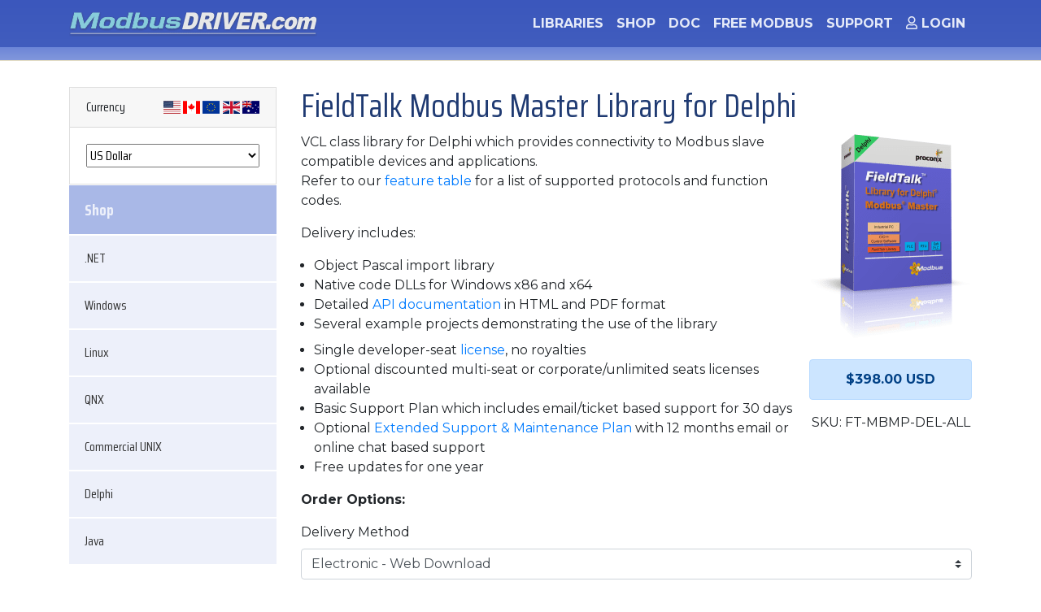

--- FILE ---
content_type: text/html; charset=UTF-8
request_url: https://www.modbusdriver.com/shop/product_info.php?cPath=46&products_id=72
body_size: 4181
content:
<!DOCTYPE html>
<html lang="en">
    <head>
        <title>     FieldTalk Modbus Master Library for Delphi
 </title>
                <meta name="viewport" content="width=device-width, initial-scale=1, shrink-to-fit=no">
        <meta charset="utf-8">
        <meta name="google-site-verification" content="ScJSynAj1VmtAuLys-ls1SeC-yB4WzT7wNkuLgFT83M">
        <link rel="icon" href="/images/theme/modbus_favicon.ico">
        <link rel="stylesheet" href="https://cdnjs.cloudflare.com/ajax/libs/font-awesome/5.8.2/css/all.min.css" integrity="sha256-BtbhCIbtfeVWGsqxk1vOHEYXS6qcvQvLMZqjtpWUEx8=" crossorigin="anonymous" />
    <link rel="stylesheet" href="https://cdnjs.cloudflare.com/ajax/libs/twitter-bootstrap/4.3.1/css/bootstrap.min.css" integrity="sha256-YLGeXaapI0/5IgZopewRJcFXomhRMlYYjugPLSyNjTY=" crossorigin="anonymous" />
        <link href="/css/modbusdriver2018.css?id=7ead878d92133efc0282" rel="stylesheet">
                    <script src="https://cdnjs.cloudflare.com/ajax/libs/jquery/3.3.1/jquery.min.js" integrity="sha256-FgpCb/KJQlLNfOu91ta32o/NMZxltwRo8QtmkMRdAu8=" crossorigin="anonymous"></script>
        <script src="https://cdnjs.cloudflare.com/ajax/libs/popper.js/1.15.0/umd/popper.min.js" integrity="sha256-fTuUgtT7O2rqoImwjrhDgbXTKUwyxxujIMRIK7TbuNU=" crossorigin="anonymous"></script>
        <script src="https://cdnjs.cloudflare.com/ajax/libs/twitter-bootstrap/4.3.1/js/bootstrap.min.js" integrity="sha256-CjSoeELFOcH0/uxWu6mC/Vlrc1AARqbm/jiiImDGV3s=" crossorigin="anonymous"></script>                
    </head>
    <body id="main">
        <div id="sticky-footer">

            <nav id="topbar" class="navbar navbar-expand-lg sticky-top">
                <div class="container">
                    <a id="logo" class="navbar-brand d-xs-block" href="/"> <img src="/images/theme/modbus-driver-logo.png" alt=""> </a>
                    <button class="navbar-toggler" type="button" data-toggle="collapse" data-target="#navbarNav">
                        <span class="navbar-toggler-icon"></span>
                    </button>
                    <div class="collapse navbar-collapse" id="navbarNav">
                        <ul class="navbar-nav mr-auto">
                        </ul>
                        <ul class="navbar-nav">
                            <li class="nav-item"><a class="nav-link" href="https://www.modbusdriver.com/fieldtalk"> Libraries </a></li>
                            <li class="nav-item"><a class="nav-link" href="https://www.modbusdriver.com/shop/index.php"> Shop </a></li>
                            <li class="nav-item"><a class="nav-link" href="https://www.modbusdriver.com/doc"> Doc </a></li>
                            <li class="nav-item"><a class="nav-link" href="https://www.modbusdriver.com/evaluation.html"> Free Modbus </a></li>
                            <li class="nav-item"><a class="nav-link" href="https://www.modbusdriver.com/support/ticket"> Support </a></li>
                                                                                        <li class="nav-item"><a class="nav-link" href="/shop/login.php"><i class="far fa-user"></i> Login </a></li>
                                                    </ul>
                    </div>
                </div>
            </nav>

                            <header id="heading">
                    <div class="container">
                        <div class="row">
                            <div class="col-auto">
                                                            </div>
                        </div>
                    </div>
                </header>

                <main>
                    <div class="container">
                                                    <div class="row">
                                <div class="col-3">
                                    <nav id="sidenav" class="nav flex-column">
            <div class="card">
            <div class="card-header">
                Currency
                <span class="float-right">
                    <i class="flag-icon flag-icon-us"></i>
                    <i class="flag-icon flag-icon-ca"></i>
                    <i class="flag-icon flag-icon-eu"></i>
                    <i class="flag-icon flag-icon-gb"></i>
                    <i class="flag-icon flag-icon-au"></i>
                </span>
            </div>
            <div class="card-body">
                <form method="post" name="currencies">
                    <input type="hidden" name="_token" value="7MdtyNdzH3Aik6FGBnDjtUzDQUXogQKuNa4CMuFP">                    <select class="w-100" id="currency" name="currency" onChange="currencies.submit();">
                                                    <option selected value="USD"> US Dollar </option>
                                                    <option  value="CAD"> Canadian Dollar </option>
                                                    <option  value="EUR"> Euro </option>
                                                    <option  value="GBP"> British Pound </option>
                                                    <option  value="AUD"> Australian Dollar </option>
                                            </select>
                </form>
            </div>
        </div>
                    <a class="navbar-light heading" href="https://www.modbusdriver.com/shop/index.php"> Shop </a>
        <a class="nav-link" href="https://www.modbusdriver.com/shop/index.php?cPath=64"> .NET </a>
        <a class="nav-link" href="https://www.modbusdriver.com/shop/index.php?cPath=43"> Windows </a>
        <a class="nav-link" href="https://www.modbusdriver.com/shop/index.php?cPath=38"> Linux </a>
        <a class="nav-link" href="https://www.modbusdriver.com/shop/index.php?cPath=45"> QNX </a>
        <a class="nav-link" href="https://www.modbusdriver.com/shop/index.php?cPath=48"> Commercial UNIX </a>
        <a class="nav-link" href="https://www.modbusdriver.com/shop/index.php?cPath=46"> Delphi </a>
        <a class="nav-link" href="https://www.modbusdriver.com/shop/index.php?cPath=42"> Java </a>
    </nav>
                                </div>
                                <div class="col-9">
                                    <h1 style="margin-right: 200px"> FieldTalk Modbus Master Library for Delphi </h1>

    <div class="d-flex">
        <div class="mr-auto">
                            VCL class library for Delphi which provides connectivity to Modbus slave compatible devices and applications.

<p>
    Refer to our <a href="https://www.modbusdriver.com/fieldtalk/features.html">feature table</a> for a list of supported protocols and function codes.
</p>
<p class="mt-2">
    Delivery includes:
</p>
<ul>

    <li> Object Pascal import library
    <li> Native code DLLs for Windows x86 and x64
    <li> Detailed <A href="https://www.modbusdriver.com/doc/mbusmaster.delphi/main.html"> API documentation</A> in HTML and PDF format
    <li> Several example projects demonstrating the use of the library

<li class="mt-2">Single developer-seat <a href=https://www.modbusdriver.com/fieldtalk/licensing.html>license</a>, no royalties
<li> Optional discounted multi-seat or corporate/unlimited seats licenses available
<li> Basic Support Plan which includes email/ticket based support for 30 days
<li> Optional <a href=https://www.modbusdriver.com/fieldtalk/support_plans.html>Extended Support & Maintenance Plan</a> with 12 months email or online chat based support
<li> Free updates for one year
                    </div>

        <div class="text-center">
            <a href="https://www.proconx.com/shop/redirect.php?action=url&amp;goto=">
                <img src="/images/products/fieldtalk/fieldtalk_modbus_master_delphi-200x255.png"
                     alt="FieldTalk Modbus Master Library for Delphi"
                     width="200" height="255">
            </a>
            <p class="alert alert-primary mt-4 font-weight-bold">
                $398.00 USD
            </p>
            <p>
                SKU: FT-MBMP-DEL-ALL
            </p>
        </div>
    </div>

    <form name="cart_quantity"
          action="/shop/product_info.php?products_id=72&amp;action=add_product"
          method="post">
        <input type="hidden" name="_token" value="7MdtyNdzH3Aik6FGBnDjtUzDQUXogQKuNa4CMuFP">        <input type="hidden" name="products_id" value="72">

                    <p class="font-weight-bold">
                Order Options:
            </p>
        
        <div class="form-row">
                    <div class="form-group col-md-12">
                                    <label for="sl-id[3]"
    >
    Delivery Method
    </label>
<select id="sl-id[3]"
        name="id[3]"
        class="custom-select"
                >
                <option value="6"
                             selected="selected"                     > 
            Electronic - Web Download
        </option>
    </select>
<div class="invalid-feedback invalid-tooltip"></div>
                            </div>
                    <div class="form-group col-md-12">
                                <label for="sl-id[2]"
           class="required"
    >
    Licence
            <span class="required">*</span>
    </label>
<select id="sl-id[2]"
        name="id[2]"
        class="custom-select"
                    required
        >
            <option value="" selected disabled>--Please select an option--</option>
                <option value="3"
                                                > 
            Single Developer Seat
        </option>
            <option value="4"
                                                > 
            Additional 2nd Developer Seat (+$200.00 USD)
        </option>
            <option value="5"
                                                > 
            Corporate = Unlimited Developer Seats (+$600.00 USD)
        </option>
    </select>
<div class="invalid-feedback invalid-tooltip"></div>
                            </div>
                    <div class="form-group col-md-12">
                                <label for="sl-id[1]"
           class="required"
    >
    Support
            <span class="required">*</span>
    </label>
<select id="sl-id[1]"
        name="id[1]"
        class="custom-select"
                    required
        >
            <option value="" selected disabled>--Please select an option--</option>
                <option value="1"
                                                > 
            Basic Support Plan (30 days)
        </option>
            <option value="2"
                                                > 
            Extended Support &amp; Maintenance Plan (12 months) (+$99.00 USD)
        </option>
    </select>
<div class="invalid-feedback invalid-tooltip"></div>
                            </div>
                </div>

        <button type="submit" class="btn btn-primary">
    <i class="fa fa-cart-plus align-middle" aria-hidden="true"></i>&nbsp;Add to Cart&nbsp;
</button>
    </form>

    
    <hr>

<p class="smallText">

<b> Australian customers: </b>
Prices are exclusive of GST.

<b> Payment Options: </b>
Card payments (worldwide), SEPA Credit Transfer (EU), ACH Direct Deposit (US), Bank Transfer (AUS), SWIFT Wire Payments (worldwide) and PayPal (worldwide).
Accepted currencies depend on payment method and are USD, EUR and AUD.

<b> Delivery: </b>
Electronically as Download after verification of payment.
We do not ship boxed versions of our software!

<b> Money-Back Guarantee: </b>
We stand behind the quality of our products and offer a 30-day money-back guarantee if you are not satisfied with this product.                                </div>
                            </div>
                                            </div>
                </main>
            
            <footer id="footer">
                <div class="container">
                    <div class="row">

                        <div class="col-md-3 mt-md-0 mt-3">
                            <h6> Speak to the Experts </h6>
                            <a href="http://www.modbus.org/viewcompany.php?id=115">
                                <img class="w-75" alt="Modbus Organization Member logo" src="/images/logos/modbus_member_09.svg">
                            </a>
                            <p>
                                We are member of the <a href="http://www.modbus.org/viewcompany.php?id=115">Modbus Organization, Inc.</a>
                            </p>
                        </div>

                        <div class="col-md-3 mt-md-0 mt-3">
                            <h6> Buy with Confidence </h6>
                            <img class="float-left pr-1" width="100" height="90" src="/images/icons/money_back_guarantee-100x.png" alt="30-day money back guarantee">
                            All our FieldTalk web sales are backed by a 30-day Money Back Guarantee.
                        </div>

                        <div class="col-md-3 mb-md-0 mb-3">
                            <h6> We Accept </h6>
                            <img alt="Bank" src="/images/icons/bank.gif" height="23" width="36">
                            <img alt="VISA" src="/images/icons/visa.gif" height="23" width="37">
                            <img alt="MasterCard" src="/images/icons/mastercard.gif" height="23" width="37">
                            <img alt="PayPal" src="/images/icons/paypal.gif" height="23" width="37">

                            
                                                    </div>

                        <div class="col-md-3 mb-md-0 mb-3">
                            <h6> Customer Info </h6>
                            <ul class="list-unstyled">
                                <li>
                                    <a href="https://www.modbusdriver.com/info"> Info & Contact </a>
                                </li>
                                <li>
                                    <a href="/shop/login.php"> Customer Login</a>
                                </li>
                                <li>
                                    <a href="https://www.modbusdriver.com/info/siteterms.html"> Terms of Service </a>
                                </li>
                                <li>
                                    <a href="https://www.modbusdriver.com/info/saleterms.html"> Terms of Sale </a>
                                </li>
                                <li>
                                    <a href="https://www.modbusdriver.com/info/privacy.html"> Privacy Policy </a>
                                </li>
                            </ul>
                        </div>
                    </div>

                    <div class="footer-copyright small py-3">
                        &copy; 2005-2026 proconX Pty Ltd.
                        All rights reserved.
                        proconX and FieldTalk are trademarks of proconX Pty Ltd.
                        <br>
                        All other trademarks and registered trademarks appearing on www.modbusdriver.com are the property of their respective owners.
                    </div>
                </div>

            </footer>
        </div>
        <script>
    var _gaq = _gaq || [];
    _gaq.push(['_setAccount', 'UA-223679-1']);
    _gaq.push(['_setDomainName', 'auto']);
    _gaq.push(['_setAllowLinker', true]);
    _gaq.push(['_trackPageview']);
    (function() {
        var ga = document.createElement('script'); ga.type = 'text/javascript'; ga.async = true;
        ga.src = ('https:' == document.location.protocol ? 'https://ssl' : 'http://www') + '.google-analytics.com/ga.js';
        var s = document.getElementsByTagName('script')[0]; s.parentNode.insertBefore(ga, s);
    })();
</script>
<script>
    // Start of Tawk.to Script
    var Tawk_API=Tawk_API||{}, Tawk_LoadStart=new Date();
    (function(){
        var s1=document.createElement("script"),s0=document.getElementsByTagName("script")[0];
        s1.async=true;
        s1.src='https://embed.tawk.to/5ac9c0f0d7591465c70949f2/1h459g1k4';
        s1.charset='UTF-8';
        s1.setAttribute('crossorigin','*');
        s0.parentNode.insertBefore(s1,s0);
    })();
    // End of Tawk.to Script
</script>
<script src="https://www.google.com/recaptcha/api.js?" async defer></script>

    <script defer src="https://static.cloudflareinsights.com/beacon.min.js/vcd15cbe7772f49c399c6a5babf22c1241717689176015" integrity="sha512-ZpsOmlRQV6y907TI0dKBHq9Md29nnaEIPlkf84rnaERnq6zvWvPUqr2ft8M1aS28oN72PdrCzSjY4U6VaAw1EQ==" data-cf-beacon='{"version":"2024.11.0","token":"04d40bc9aac74ca9bb34094461368b7b","r":1,"server_timing":{"name":{"cfCacheStatus":true,"cfEdge":true,"cfExtPri":true,"cfL4":true,"cfOrigin":true,"cfSpeedBrain":true},"location_startswith":null}}' crossorigin="anonymous"></script>
</body>
</html>


--- FILE ---
content_type: text/css
request_url: https://www.modbusdriver.com/css/modbusdriver2018.css?id=7ead878d92133efc0282
body_size: 5330
content:
@import url(https://fonts.googleapis.com/css?family=Montserrat:300,300i,400,400i,600,600i,700,700i|Saira+Condensed:300,400,600,700);
@charset "UTF-8";.card{border-radius:0}.h1,.h2,.h3,.h4,.h5,.h6,.pageHeading,h1,h2,h3,h4,h5,h6{margin-bottom:.5rem;font-family:Saira Condensed,-apple-system,BlinkMacSystemFont,Segoe UI,Roboto,Helvetica Neue,Arial,Noto Sans,sans-serif,Apple Color Emoji,Segoe UI Emoji,Segoe UI Symbol,Noto Color Emoji;font-weight:500;line-height:1.2;color:#1f3a72}.h1,h1{font-size:2.5rem}.h2,.pageHeading,h2{font-size:2rem}.h3,h3{font-size:1.75rem}.h4,h4{font-size:1.5rem}.h5,h5{font-size:1.25rem}.h6,h6{font-size:1rem}.lead{font-size:1.25rem;font-weight:300}.display-1{font-size:6rem}.display-1,.display-2{font-weight:300;line-height:1.2}.display-2{font-size:5.5rem}.display-3{font-size:4.5rem}.display-3,.display-4{font-weight:300;line-height:1.2}.display-4{font-size:3.5rem}hr{margin-top:1rem;margin-bottom:1rem;border:0;border-top:1px solid rgba(0,0,0,.1)}.small,small{font-size:80%;font-weight:400}.mark,mark{padding:.2em;background-color:#fcf8e3}.list-inline,.list-unstyled{padding-left:0;list-style:none}.list-inline-item{display:inline-block}.list-inline-item:not(:last-child){margin-right:.5rem}.initialism{font-size:90%;text-transform:uppercase}.blockquote{margin-bottom:1rem;font-size:1.25rem}.blockquote-footer{display:block;font-size:80%;color:#6c757d}.blockquote-footer:before{content:"— "}.btn{display:inline-block;font-weight:400;color:#212529;text-align:center;vertical-align:middle;-webkit-user-select:none;-moz-user-select:none;-ms-user-select:none;user-select:none;background-color:transparent;border:1px solid transparent;padding:.375rem .75rem;font-size:1rem;line-height:1.5;border-radius:0;transition:color .15s ease-in-out,background-color .15s ease-in-out,border-color .15s ease-in-out,box-shadow .15s ease-in-out}@media (prefers-reduced-motion:reduce){.btn{transition:none}}.btn:hover{color:#212529;text-decoration:none}.btn.focus,.btn:focus{outline:0;box-shadow:0 0 0 .2rem rgba(0,123,255,.25)}.btn.disabled,.btn:disabled{opacity:.65;box-shadow:none}.btn:not(:disabled):not(.disabled).active,.btn:not(:disabled):not(.disabled):active{box-shadow:inset 0 3px 5px rgba(0,0,0,.125)}.btn:not(:disabled):not(.disabled).active:focus,.btn:not(:disabled):not(.disabled):active:focus{box-shadow:0 0 0 .2rem rgba(0,123,255,.25),inset 0 3px 5px rgba(0,0,0,.125)}a.btn.disabled,fieldset:disabled a.btn{pointer-events:none}.btn-primary{color:#fff;background:#007bff linear-gradient(180deg,#268fff,#007bff) repeat-x;border-color:#007bff;box-shadow:inset 0 1px 0 hsla(0,0%,100%,.15),0 1px 1px rgba(0,0,0,.075)}.btn-primary:hover{color:#fff;background:#0069d9 linear-gradient(180deg,#2680df,#0069d9) repeat-x;border-color:#0062cc}.btn-primary.focus,.btn-primary:focus{box-shadow:inset 0 1px 0 hsla(0,0%,100%,.15),0 1px 1px rgba(0,0,0,.075),0 0 0 .2rem rgba(38,143,255,.5)}.btn-primary.disabled,.btn-primary:disabled{color:#fff;background-color:#007bff;border-color:#007bff;background-image:none}.btn-primary:not(:disabled):not(.disabled).active,.btn-primary:not(:disabled):not(.disabled):active,.show>.btn-primary.dropdown-toggle{color:#fff;background-color:#0062cc;background-image:none;border-color:#005cbf}.btn-primary:not(:disabled):not(.disabled).active:focus,.btn-primary:not(:disabled):not(.disabled):active:focus,.show>.btn-primary.dropdown-toggle:focus{box-shadow:inset 0 3px 5px rgba(0,0,0,.125),0 0 0 .2rem rgba(38,143,255,.5)}.btn-secondary{color:#fff;background:#6c757d linear-gradient(180deg,#828a91,#6c757d) repeat-x;border-color:#6c757d;box-shadow:inset 0 1px 0 hsla(0,0%,100%,.15),0 1px 1px rgba(0,0,0,.075)}.btn-secondary:hover{color:#fff;background:#5a6268 linear-gradient(180deg,#737a7f,#5a6268) repeat-x;border-color:#545b62}.btn-secondary.focus,.btn-secondary:focus{box-shadow:inset 0 1px 0 hsla(0,0%,100%,.15),0 1px 1px rgba(0,0,0,.075),0 0 0 .2rem rgba(130,138,145,.5)}.btn-secondary.disabled,.btn-secondary:disabled{color:#fff;background-color:#6c757d;border-color:#6c757d;background-image:none}.btn-secondary:not(:disabled):not(.disabled).active,.btn-secondary:not(:disabled):not(.disabled):active,.show>.btn-secondary.dropdown-toggle{color:#fff;background-color:#545b62;background-image:none;border-color:#4e555b}.btn-secondary:not(:disabled):not(.disabled).active:focus,.btn-secondary:not(:disabled):not(.disabled):active:focus,.show>.btn-secondary.dropdown-toggle:focus{box-shadow:inset 0 3px 5px rgba(0,0,0,.125),0 0 0 .2rem rgba(130,138,145,.5)}.btn-success{color:#fff;background:#28a745 linear-gradient(180deg,#48b461,#28a745) repeat-x;border-color:#28a745;box-shadow:inset 0 1px 0 hsla(0,0%,100%,.15),0 1px 1px rgba(0,0,0,.075)}.btn-success:hover{color:#fff;background:#218838 linear-gradient(180deg,#429a56,#218838) repeat-x;border-color:#1e7e34}.btn-success.focus,.btn-success:focus{box-shadow:inset 0 1px 0 hsla(0,0%,100%,.15),0 1px 1px rgba(0,0,0,.075),0 0 0 .2rem rgba(72,180,97,.5)}.btn-success.disabled,.btn-success:disabled{color:#fff;background-color:#28a745;border-color:#28a745;background-image:none}.btn-success:not(:disabled):not(.disabled).active,.btn-success:not(:disabled):not(.disabled):active,.show>.btn-success.dropdown-toggle{color:#fff;background-color:#1e7e34;background-image:none;border-color:#1c7430}.btn-success:not(:disabled):not(.disabled).active:focus,.btn-success:not(:disabled):not(.disabled):active:focus,.show>.btn-success.dropdown-toggle:focus{box-shadow:inset 0 3px 5px rgba(0,0,0,.125),0 0 0 .2rem rgba(72,180,97,.5)}.btn-info{color:#fff;background:#17a2b8 linear-gradient(180deg,#3ab0c3,#17a2b8) repeat-x;border-color:#17a2b8;box-shadow:inset 0 1px 0 hsla(0,0%,100%,.15),0 1px 1px rgba(0,0,0,.075)}.btn-info:hover{color:#fff;background:#138496 linear-gradient(180deg,#3696a6,#138496) repeat-x;border-color:#117a8b}.btn-info.focus,.btn-info:focus{box-shadow:inset 0 1px 0 hsla(0,0%,100%,.15),0 1px 1px rgba(0,0,0,.075),0 0 0 .2rem rgba(58,176,195,.5)}.btn-info.disabled,.btn-info:disabled{color:#fff;background-color:#17a2b8;border-color:#17a2b8;background-image:none}.btn-info:not(:disabled):not(.disabled).active,.btn-info:not(:disabled):not(.disabled):active,.show>.btn-info.dropdown-toggle{color:#fff;background-color:#117a8b;background-image:none;border-color:#10707f}.btn-info:not(:disabled):not(.disabled).active:focus,.btn-info:not(:disabled):not(.disabled):active:focus,.show>.btn-info.dropdown-toggle:focus{box-shadow:inset 0 3px 5px rgba(0,0,0,.125),0 0 0 .2rem rgba(58,176,195,.5)}.btn-warning{color:#212529;background:#ffc107 linear-gradient(180deg,#ffca2c,#ffc107) repeat-x;border-color:#ffc107;box-shadow:inset 0 1px 0 hsla(0,0%,100%,.15),0 1px 1px rgba(0,0,0,.075)}.btn-warning:hover{color:#212529;background:#e0a800 linear-gradient(180deg,#e5b526,#e0a800) repeat-x;border-color:#d39e00}.btn-warning.focus,.btn-warning:focus{box-shadow:inset 0 1px 0 hsla(0,0%,100%,.15),0 1px 1px rgba(0,0,0,.075),0 0 0 .2rem rgba(222,170,12,.5)}.btn-warning.disabled,.btn-warning:disabled{color:#212529;background-color:#ffc107;border-color:#ffc107;background-image:none}.btn-warning:not(:disabled):not(.disabled).active,.btn-warning:not(:disabled):not(.disabled):active,.show>.btn-warning.dropdown-toggle{color:#212529;background-color:#d39e00;background-image:none;border-color:#c69500}.btn-warning:not(:disabled):not(.disabled).active:focus,.btn-warning:not(:disabled):not(.disabled):active:focus,.show>.btn-warning.dropdown-toggle:focus{box-shadow:inset 0 3px 5px rgba(0,0,0,.125),0 0 0 .2rem rgba(222,170,12,.5)}.btn-danger{color:#fff;background:#dc3545 linear-gradient(180deg,#e15361,#dc3545) repeat-x;border-color:#dc3545;box-shadow:inset 0 1px 0 hsla(0,0%,100%,.15),0 1px 1px rgba(0,0,0,.075)}.btn-danger:hover{color:#fff;background:#c82333 linear-gradient(180deg,#d04452,#c82333) repeat-x;border-color:#bd2130}.btn-danger.focus,.btn-danger:focus{box-shadow:inset 0 1px 0 hsla(0,0%,100%,.15),0 1px 1px rgba(0,0,0,.075),0 0 0 .2rem rgba(225,83,97,.5)}.btn-danger.disabled,.btn-danger:disabled{color:#fff;background-color:#dc3545;border-color:#dc3545;background-image:none}.btn-danger:not(:disabled):not(.disabled).active,.btn-danger:not(:disabled):not(.disabled):active,.show>.btn-danger.dropdown-toggle{color:#fff;background-color:#bd2130;background-image:none;border-color:#b21f2d}.btn-danger:not(:disabled):not(.disabled).active:focus,.btn-danger:not(:disabled):not(.disabled):active:focus,.show>.btn-danger.dropdown-toggle:focus{box-shadow:inset 0 3px 5px rgba(0,0,0,.125),0 0 0 .2rem rgba(225,83,97,.5)}.btn-light{color:#212529;background:#f8f9fa linear-gradient(180deg,#f9fafb,#f8f9fa) repeat-x;border-color:#f8f9fa;box-shadow:inset 0 1px 0 hsla(0,0%,100%,.15),0 1px 1px rgba(0,0,0,.075)}.btn-light:hover{color:#212529;background:#e2e6ea linear-gradient(180deg,#e6eaed,#e2e6ea) repeat-x;border-color:#dae0e5}.btn-light.focus,.btn-light:focus{box-shadow:inset 0 1px 0 hsla(0,0%,100%,.15),0 1px 1px rgba(0,0,0,.075),0 0 0 .2rem rgba(216,217,219,.5)}.btn-light.disabled,.btn-light:disabled{color:#212529;background-color:#f8f9fa;border-color:#f8f9fa;background-image:none}.btn-light:not(:disabled):not(.disabled).active,.btn-light:not(:disabled):not(.disabled):active,.show>.btn-light.dropdown-toggle{color:#212529;background-color:#dae0e5;background-image:none;border-color:#d3d9df}.btn-light:not(:disabled):not(.disabled).active:focus,.btn-light:not(:disabled):not(.disabled):active:focus,.show>.btn-light.dropdown-toggle:focus{box-shadow:inset 0 3px 5px rgba(0,0,0,.125),0 0 0 .2rem rgba(216,217,219,.5)}.btn-dark{color:#fff;background:#343a40 linear-gradient(180deg,#52585d,#343a40) repeat-x;border-color:#343a40;box-shadow:inset 0 1px 0 hsla(0,0%,100%,.15),0 1px 1px rgba(0,0,0,.075)}.btn-dark:hover{color:#fff;background:#23272b linear-gradient(180deg,#44474b,#23272b) repeat-x;border-color:#1d2124}.btn-dark.focus,.btn-dark:focus{box-shadow:inset 0 1px 0 hsla(0,0%,100%,.15),0 1px 1px rgba(0,0,0,.075),0 0 0 .2rem rgba(82,88,93,.5)}.btn-dark.disabled,.btn-dark:disabled{color:#fff;background-color:#343a40;border-color:#343a40;background-image:none}.btn-dark:not(:disabled):not(.disabled).active,.btn-dark:not(:disabled):not(.disabled):active,.show>.btn-dark.dropdown-toggle{color:#fff;background-color:#1d2124;background-image:none;border-color:#171a1d}.btn-dark:not(:disabled):not(.disabled).active:focus,.btn-dark:not(:disabled):not(.disabled):active:focus,.show>.btn-dark.dropdown-toggle:focus{box-shadow:inset 0 3px 5px rgba(0,0,0,.125),0 0 0 .2rem rgba(82,88,93,.5)}.btn-outline-primary{color:#007bff;border-color:#007bff}.btn-outline-primary:hover{color:#fff;background-color:#007bff;border-color:#007bff}.btn-outline-primary.focus,.btn-outline-primary:focus{box-shadow:0 0 0 .2rem rgba(0,123,255,.5)}.btn-outline-primary.disabled,.btn-outline-primary:disabled{color:#007bff;background-color:transparent}.btn-outline-primary:not(:disabled):not(.disabled).active,.btn-outline-primary:not(:disabled):not(.disabled):active,.show>.btn-outline-primary.dropdown-toggle{color:#fff;background-color:#007bff;border-color:#007bff}.btn-outline-primary:not(:disabled):not(.disabled).active:focus,.btn-outline-primary:not(:disabled):not(.disabled):active:focus,.show>.btn-outline-primary.dropdown-toggle:focus{box-shadow:inset 0 3px 5px rgba(0,0,0,.125),0 0 0 .2rem rgba(0,123,255,.5)}.btn-outline-secondary{color:#6c757d;border-color:#6c757d}.btn-outline-secondary:hover{color:#fff;background-color:#6c757d;border-color:#6c757d}.btn-outline-secondary.focus,.btn-outline-secondary:focus{box-shadow:0 0 0 .2rem rgba(108,117,125,.5)}.btn-outline-secondary.disabled,.btn-outline-secondary:disabled{color:#6c757d;background-color:transparent}.btn-outline-secondary:not(:disabled):not(.disabled).active,.btn-outline-secondary:not(:disabled):not(.disabled):active,.show>.btn-outline-secondary.dropdown-toggle{color:#fff;background-color:#6c757d;border-color:#6c757d}.btn-outline-secondary:not(:disabled):not(.disabled).active:focus,.btn-outline-secondary:not(:disabled):not(.disabled):active:focus,.show>.btn-outline-secondary.dropdown-toggle:focus{box-shadow:inset 0 3px 5px rgba(0,0,0,.125),0 0 0 .2rem rgba(108,117,125,.5)}.btn-outline-success{color:#28a745;border-color:#28a745}.btn-outline-success:hover{color:#fff;background-color:#28a745;border-color:#28a745}.btn-outline-success.focus,.btn-outline-success:focus{box-shadow:0 0 0 .2rem rgba(40,167,69,.5)}.btn-outline-success.disabled,.btn-outline-success:disabled{color:#28a745;background-color:transparent}.btn-outline-success:not(:disabled):not(.disabled).active,.btn-outline-success:not(:disabled):not(.disabled):active,.show>.btn-outline-success.dropdown-toggle{color:#fff;background-color:#28a745;border-color:#28a745}.btn-outline-success:not(:disabled):not(.disabled).active:focus,.btn-outline-success:not(:disabled):not(.disabled):active:focus,.show>.btn-outline-success.dropdown-toggle:focus{box-shadow:inset 0 3px 5px rgba(0,0,0,.125),0 0 0 .2rem rgba(40,167,69,.5)}.btn-outline-info{color:#17a2b8;border-color:#17a2b8}.btn-outline-info:hover{color:#fff;background-color:#17a2b8;border-color:#17a2b8}.btn-outline-info.focus,.btn-outline-info:focus{box-shadow:0 0 0 .2rem rgba(23,162,184,.5)}.btn-outline-info.disabled,.btn-outline-info:disabled{color:#17a2b8;background-color:transparent}.btn-outline-info:not(:disabled):not(.disabled).active,.btn-outline-info:not(:disabled):not(.disabled):active,.show>.btn-outline-info.dropdown-toggle{color:#fff;background-color:#17a2b8;border-color:#17a2b8}.btn-outline-info:not(:disabled):not(.disabled).active:focus,.btn-outline-info:not(:disabled):not(.disabled):active:focus,.show>.btn-outline-info.dropdown-toggle:focus{box-shadow:inset 0 3px 5px rgba(0,0,0,.125),0 0 0 .2rem rgba(23,162,184,.5)}.btn-outline-warning{color:#ffc107;border-color:#ffc107}.btn-outline-warning:hover{color:#212529;background-color:#ffc107;border-color:#ffc107}.btn-outline-warning.focus,.btn-outline-warning:focus{box-shadow:0 0 0 .2rem rgba(255,193,7,.5)}.btn-outline-warning.disabled,.btn-outline-warning:disabled{color:#ffc107;background-color:transparent}.btn-outline-warning:not(:disabled):not(.disabled).active,.btn-outline-warning:not(:disabled):not(.disabled):active,.show>.btn-outline-warning.dropdown-toggle{color:#212529;background-color:#ffc107;border-color:#ffc107}.btn-outline-warning:not(:disabled):not(.disabled).active:focus,.btn-outline-warning:not(:disabled):not(.disabled):active:focus,.show>.btn-outline-warning.dropdown-toggle:focus{box-shadow:inset 0 3px 5px rgba(0,0,0,.125),0 0 0 .2rem rgba(255,193,7,.5)}.btn-outline-danger{color:#dc3545;border-color:#dc3545}.btn-outline-danger:hover{color:#fff;background-color:#dc3545;border-color:#dc3545}.btn-outline-danger.focus,.btn-outline-danger:focus{box-shadow:0 0 0 .2rem rgba(220,53,69,.5)}.btn-outline-danger.disabled,.btn-outline-danger:disabled{color:#dc3545;background-color:transparent}.btn-outline-danger:not(:disabled):not(.disabled).active,.btn-outline-danger:not(:disabled):not(.disabled):active,.show>.btn-outline-danger.dropdown-toggle{color:#fff;background-color:#dc3545;border-color:#dc3545}.btn-outline-danger:not(:disabled):not(.disabled).active:focus,.btn-outline-danger:not(:disabled):not(.disabled):active:focus,.show>.btn-outline-danger.dropdown-toggle:focus{box-shadow:inset 0 3px 5px rgba(0,0,0,.125),0 0 0 .2rem rgba(220,53,69,.5)}.btn-outline-light{color:#f8f9fa;border-color:#f8f9fa}.btn-outline-light:hover{color:#212529;background-color:#f8f9fa;border-color:#f8f9fa}.btn-outline-light.focus,.btn-outline-light:focus{box-shadow:0 0 0 .2rem rgba(248,249,250,.5)}.btn-outline-light.disabled,.btn-outline-light:disabled{color:#f8f9fa;background-color:transparent}.btn-outline-light:not(:disabled):not(.disabled).active,.btn-outline-light:not(:disabled):not(.disabled):active,.show>.btn-outline-light.dropdown-toggle{color:#212529;background-color:#f8f9fa;border-color:#f8f9fa}.btn-outline-light:not(:disabled):not(.disabled).active:focus,.btn-outline-light:not(:disabled):not(.disabled):active:focus,.show>.btn-outline-light.dropdown-toggle:focus{box-shadow:inset 0 3px 5px rgba(0,0,0,.125),0 0 0 .2rem rgba(248,249,250,.5)}.btn-outline-dark{color:#343a40;border-color:#343a40}.btn-outline-dark:hover{color:#fff;background-color:#343a40;border-color:#343a40}.btn-outline-dark.focus,.btn-outline-dark:focus{box-shadow:0 0 0 .2rem rgba(52,58,64,.5)}.btn-outline-dark.disabled,.btn-outline-dark:disabled{color:#343a40;background-color:transparent}.btn-outline-dark:not(:disabled):not(.disabled).active,.btn-outline-dark:not(:disabled):not(.disabled):active,.show>.btn-outline-dark.dropdown-toggle{color:#fff;background-color:#343a40;border-color:#343a40}.btn-outline-dark:not(:disabled):not(.disabled).active:focus,.btn-outline-dark:not(:disabled):not(.disabled):active:focus,.show>.btn-outline-dark.dropdown-toggle:focus{box-shadow:inset 0 3px 5px rgba(0,0,0,.125),0 0 0 .2rem rgba(52,58,64,.5)}.btn-link{font-weight:400;color:#294c96;text-decoration:none}.btn-link:hover{color:#192e5a;text-decoration:underline}.btn-link.focus,.btn-link:focus{text-decoration:underline;box-shadow:none}.btn-link.disabled,.btn-link:disabled{color:#6c757d;pointer-events:none}.btn-lg{padding:.5rem 1rem;font-size:1.25rem}.btn-lg,.btn-sm{line-height:1.5;border-radius:0}.btn-sm{padding:.25rem .5rem;font-size:.875rem}.btn-block{display:block;width:100%}.btn-block+.btn-block{margin-top:.5rem}input[type=button].btn-block,input[type=reset].btn-block,input[type=submit].btn-block{width:100%}.card{position:relative;display:flex;flex-direction:column;min-width:0;word-wrap:break-word;background-color:#fff;background-clip:border-box;border:1px solid rgba(0,0,0,.125)}.card>hr{margin-right:0;margin-left:0}.card-body{flex:1 1 auto;padding:1.25rem}.card-title{margin-bottom:.75rem}.card-subtitle{margin-top:-.375rem}.card-subtitle,.card-text:last-child{margin-bottom:0}.card-link:hover{text-decoration:none}.card-link+.card-link{margin-left:1.25rem}.card-header{padding:.75rem 1.25rem;margin-bottom:0;background-color:rgba(0,0,0,.03);border-bottom:1px solid rgba(0,0,0,.125)}.card-header+.list-group .list-group-item:first-child{border-top:0}.card-footer{padding:.75rem 1.25rem;background-color:rgba(0,0,0,.03);border-top:1px solid rgba(0,0,0,.125)}.card-header-tabs{margin-bottom:-.75rem;border-bottom:0}.card-header-pills,.card-header-tabs{margin-right:-.625rem;margin-left:-.625rem}.card-img-overlay{position:absolute;top:0;right:0;bottom:0;left:0;padding:1.25rem}.card-img,.card-img-bottom,.card-img-top{width:100%}.card-deck{display:flex;flex-direction:column}.card-deck .card{margin-bottom:15px}@media (min-width:576px){.card-deck{flex-flow:row wrap;margin-right:-15px;margin-left:-15px}.card-deck .card{display:flex;flex:1 0 0%;flex-direction:column;margin-right:15px;margin-bottom:0;margin-left:15px}}.card-group{display:flex;flex-direction:column}.card-group>.card{margin-bottom:15px}@media (min-width:576px){.card-group{flex-flow:row wrap}.card-group>.card{flex:1 0 0%;margin-bottom:0}.card-group>.card+.card{margin-left:0;border-left:0}}.card-columns .card{margin-bottom:.75rem}@media (min-width:576px){.card-columns{-moz-column-count:3;column-count:3;-moz-column-gap:1.25rem;column-gap:1.25rem;orphans:1;widows:1}.card-columns .card{display:inline-block;width:100%}}.accordion>.card{overflow:hidden}.accordion>.card:first-of-type,.accordion>.card:not(:first-of-type):not(:last-of-type){border-bottom:0}.accordion>.card .card-header{margin-bottom:-1px}body{font-family:Montserrat,-apple-system,BlinkMacSystemFont,Segoe UI,Roboto,Helvetica Neue,Arial,Noto Sans,sans-serif,Apple Color Emoji,Segoe UI Emoji,Segoe UI Symbol,Noto Color Emoji;color:#212529;background-color:#fff}ol,ul{padding-left:1em}h2{margin-top:1rem}h2:first-of-type{margin-top:0}p,pre{margin-top:1rem}p:first-of-type{margin-top:0}pre{border:1px solid #dee2e6;box-shadow:0 1px 2px rgba(0,0,0,.075);padding:.5rem}form span.required{color:#dc3545}blockquote.testimonial{margin-bottom:1rem;border:1px solid grey;border-radius:.5rem;padding:1rem;font-style:italic}blockquote.testimonial footer{font-style:normal}body,html{height:100%;margin:0;padding:0}#sticky-footer{display:flex;flex-direction:column;min-height:100%}#topbar{background-image:linear-gradient(180deg,#3b57bc 0,#415dbe);background-repeat:repeat-x;color:#fff}#topbar a{text-decoration:none}#topbar a,#topbar a:visited{color:#e5eaf8}#topbar a:hover{color:#fff;text-decoration:none}#topbar .nav-link{font-weight:700;text-transform:uppercase}#topbar a.nav-link:hover{padding-bottom:.2rem;border-bottom:.2rem solid #fff}header#heading{margin-top:0;margin-bottom:2rem;padding-top:.5rem;padding-bottom:.5rem;border-bottom:1px solid #e6dec3;background-image:linear-gradient(180deg,#6d86d7 0,#8197dc);background-repeat:repeat-x}header#heading h1{font-weight:300;color:#fff}main{flex:1}footer#footer{margin-left:0;margin-top:2rem;padding-top:1rem;border-top:1px solid #cad5da;font-size:10pt;color:#333;background-image:linear-gradient(180deg,#dadbdf 0,#fff);background-repeat:repeat-x}@media print{footer#footer{display:none}}footer#footer h5{color:#073642}footer#footer .footer-copyright{border-top:1px solid #cad5da}.print-only{display:none}@media print{.print-only{display:block}}#sidenav{font-family:Roboto Condensed,Saira Condensed,-apple-system,BlinkMacSystemFont,Segoe UI,Roboto,Helvetica Neue,Arial,Noto Sans,sans-serif,Apple Color Emoji,Segoe UI Emoji,Segoe UI Symbol,Noto Color Emoji}@media print{#sidenav{display:none}}#sidenav a{text-decoration:none;color:#333}#sidenav a:visited{color:#333}#sidenav a:hover{color:#a9b8e7;text-decoration:none}#sidenav .heading,#sidenav a.heading{padding:1rem;background-color:#a9b8e7;border-left:.2rem solid #a9b8e7;color:#edf0fa;font-weight:700;font-size:larger}#sidenav a{padding:1rem;background-color:#edf0fa;border-left:.2rem solid #edf0fa;margin-bottom:1px;margin-top:1px}#sidenav a .active,#sidenav a:hover{border-left:.2rem solid #a9b8e7}#sidenav a .active{color:#a9b8e7}#sidenav a.heading:hover{border-left:.2rem solid #9c1d3d;color:#fff}@supports (position:sticky){#sidenav{position:sticky;position:-webkit-sticky;z-index:1019;top:calc(60px + 1rem)}}.doc_tile,.download_tile{height:100%;font-size:80%}.doc_tile h5,.doc_tile h6,.download_tile h5,.download_tile h6{color:#212529}.doc_tile img,.download_tile img{border:1px solid #dee2e6;box-shadow:0 1px 2px rgba(0,0,0,.075);float:right;padding:.25rem;margin-left:.5rem;background-color:#fff}.doc_tile .card-body,.download_tile .card-body{background-color:#fffefc}.doc_tile .card-subtitle,.download_tile .card-subtitle{color:#6c757d}.download_tile .card-subtitle{margin-bottom:.5rem}.product_tile{height:100%;text-decoration:none;color:#212529;box-shadow:0 .125rem .25rem rgba(0,0,0,.15)}.product_tile :visited{color:#212529}.product_tile :hover{color:#212529;text-decoration:none}.product_tile .badge,.product_tile :hover .badge{color:#fff;background-color:#6c757d;font-weight:400}.product_tile .card-header{display:flex;background-color:#ffdb6d}.product_tile .card-header img{max-height:50px;max-width:80px;margin-top:auto;margin-bottom:auto;margin-right:.5rem;filter:gray;filter:grayscale(1)}.product_tile .card-header .card-title{font-size:110%;font-weight:700;margin-bottom:0;margin-left:auto;text-align:right}a.product_tile:hover{box-shadow:0 .5rem 1rem rgba(0,0,0,.5)}#frontpage .tagline{font-size:200%;font-weight:700;text-align:center;margin-bottom:3rem}#frontpage #intro{background-color:#87cddb;padding-top:3rem;padding-bottom:3rem;text-align:center}#frontpage #intro .tab{font-family:Verdana,Arial,sans-serif;width:-moz-fit-content;width:fit-content;border-bottom:3px solid #4a7a88;border-top-left-radius:5px;border-top-right-radius:5px;background-color:#515658;padding:.25rem .5rem}#frontpage #intro .code,#frontpage #intro .tab{margin-left:3rem;margin-right:3rem;color:#f8f8f2}#frontpage #intro .code{font-family:courier,monospace;font-size:150%;font-weight:700;text-align:left;margin-bottom:3rem;padding:1rem;background-color:#272822}#frontpage #intro .code .literal{color:#e6db74}#frontpage #intro .code .keyword{color:#f92672}#frontpage #intro .code .var{color:#fd971f}#frontpage #intro .code .call{color:#66d9ef}#frontpage #intro .code .number{color:#ae81ff}#frontpage #intro .statement{font-weight:900;font-size:150%}#frontpage #intro .conclusion{font-weight:500;font-size:150%}#frontpage #block{background-color:#fff;padding-top:3rem;padding-bottom:3rem}#platforms .card-header{display:flex;cursor:pointer}#platforms .card-header .logo{width:15%;margin-right:.5rem;text-align:center}#platforms .card-header .logo img{max-height:50px;max-width:80px;margin-top:auto;margin-bottom:auto;filter:gray;filter:grayscale(1)}#platforms .card-header h2{color:#212529;font-size:150%;font-family:Montserrat,-apple-system,BlinkMacSystemFont,Segoe UI,Roboto,Helvetica Neue,Arial,Noto Sans,sans-serif,Apple Color Emoji,Segoe UI Emoji,Segoe UI Symbol,Noto Color Emoji;font-weight:700;margin-top:auto;margin-bottom:auto}#platforms .card-header i{font-size:150%;margin-top:auto;margin-bottom:auto;margin-left:auto}#platforms .card-header:hover{background-color:#b8daff}td[align=right]{text-align:right}td[align=center]{text-align:center}DIV.osc{margin-top:-10px}IMG[src="images/pixel_trans.gif"]{position:absolute;top:0;right:0}TR.header{visibility:hidden}IMG[src="includes/languages/english/images/buttons/button_continue_shopping.gif"]{visibility:hidden;height:0;width:0}TD.main[width="30"][align=right][valign=top]{padding-right:5px}IMG[src^="/images/logos/platforms/"]{max-height:50px;max-width:80px;margin-top:1rem;margin-bottom:1rem;filter:gray;filter:grayscale(1)}.pageHeading{padding-bottom:1rem}.pageHeading SPAN.smallText{font-size:smaller}.pageHeading span.subtitle{display:block;font-weight:400}.infoBoxHeading{font-weight:700;color:#336;margin:0;padding-top:10px}.infoBoxHeading IMG{width:0;height:0}TABLE.infoBox{margin-top:0;margin-bottom:0}TD.productListing-data{vertical-align:middle;padding-right:1rem}TD.productListing-data input{text-align:center}TD.productListing-data span.subtitle{display:block}TD.productListing-data img[width="200"][height="200"]{height:100px;width:100px}TR.productListing-even>TD.productListing-data,TR.productListing-odd>TD.productListing-data{padding-top:1rem;border-top:1px solid rgba(0,0,0,.1);padding-bottom:1rem}td.productListing-heading{height:1.75rem;background:#e9ecef;color:#495057;font-family:Saira Condensed,-apple-system,BlinkMacSystemFont,Segoe UI,Roboto,Helvetica Neue,Arial,Noto Sans,sans-serif,Apple Color Emoji,Segoe UI Emoji,Segoe UI Symbol,Noto Color Emoji;text-align:left}td.productListing-heading a,td.productListing-heading a:hover{color:#495057}.productListing-heading[align=right]{padding-right:0;text-align:center}.infoBoxContents TD.smallText{font-size:inherit}TD.main,TD[width="50%"]{padding-right:1rem}TD.main{padding-top:1rem;margin-bottom:0}.errorBox,.headerError,.infoBoxNoticeContents,.messageStackError,.messageStackWarning{color:#721c24;background:#f8d7da linear-gradient(180deg,#f9dde0,#f8d7da) repeat-x;border:1px solid #f5c6cb}.errorBox hr,.headerError hr,.infoBoxNoticeContents hr,.messageStackError hr,.messageStackWarning hr{border-top-color:#f1b0b7}.errorBox .alert-link,.headerError .alert-link,.infoBoxNoticeContents .alert-link,.messageStackError .alert-link,.messageStackWarning .alert-link{color:#491217}.infoBoxNoticeContents td{padding:.5rem .25rem}.headerInfo,.messageStackSuccess{color:#155724;background:#d4edda linear-gradient(180deg,#daf0e0,#d4edda) repeat-x;border:1px solid #c3e6cb;padding:.5rem}.headerInfo hr,.messageStackSuccess hr{border-top-color:#b1dfbb}.headerInfo .alert-link,.messageStackSuccess .alert-link{color:#0b2e13}.productsNotifications{background-color:#eee;border:1px solid #888;padding:.5rem}td.messageStackError,td.messageStackWarning{display:flex;align-items:center}.moduleRow{border:1px solid #fff;overflow:auto;-moz-column-gap:10px!important;column-gap:10px!important;padding:30px;margin:30px;height:100%;width:100%}.moduleRowOver{cursor:pointer;background-color:#fff;border:1px solid #80bdff}.moduleRowSelected{background-color:#f8f9fa;border:1px solid #ced4da}P.smallText,SPAN.smallText,TD.smallText{font-size:small}.stockWarning,SPAN.errorText,SPAN.newItemInCart,SPAN.productSpecialPrice{color:#dc3545}SPAN.markProductOutOfStock{color:#dc3545;font-weight:700}.inputRequirement{color:#dc3545}.infoBoxContents TEXTAREA{width:100%}SPAN.orderEdit{font-size:small}.category_desc{padding-bottom:2rem}.checkoutbar .far.fa-check-circle,.checkoutbar .fas.fa-circle{color:var(--primary)}.flag-icon,.flag-icon-background{background-size:contain;background-position:50%;background-repeat:no-repeat}.flag-icon{position:relative;display:inline-block;width:1.3333333333em;line-height:1em}.flag-icon:before{content:" "}.flag-icon.flag-icon-squared{width:1em}.flag-icon-au{background-image:url(/images/vendor/flag-icon-css/flags/4x3/au.svg)}.flag-icon-au.flag-icon-squared{background-image:url(/images/vendor/flag-icon-css/flags/1x1/au.svg)}.flag-icon-de{background-image:url(/images/vendor/flag-icon-css/flags/4x3/de.svg)}.flag-icon-de.flag-icon-squared{background-image:url(/images/vendor/flag-icon-css/flags/1x1/de.svg)}.flag-icon-us{background-image:url(/images/vendor/flag-icon-css/flags/4x3/us.svg)}.flag-icon-us.flag-icon-squared{background-image:url(/images/vendor/flag-icon-css/flags/1x1/us.svg)}.flag-icon-ca{background-image:url(/images/vendor/flag-icon-css/flags/4x3/ca.svg)}.flag-icon-ca.flag-icon-squared{background-image:url(/images/vendor/flag-icon-css/flags/1x1/ca.svg)}.flag-icon-gb{background-image:url(/images/vendor/flag-icon-css/flags/4x3/gb.svg)}.flag-icon-gb.flag-icon-squared{background-image:url(/images/vendor/flag-icon-css/flags/1x1/gb.svg)}.flag-icon-eu{background-image:url(/images/vendor/flag-icon-css/flags/4x3/eu.svg)}.flag-icon-eu.flag-icon-squared{background-image:url(/images/vendor/flag-icon-css/flags/1x1/eu.svg)}.flag-icon-in{background-image:url(/images/vendor/flag-icon-css/flags/4x3/in.svg)}.flag-icon-in.flag-icon-squared{background-image:url(/images/vendor/flag-icon-css/flags/1x1/in.svg)}.flag-icon-mx{background-image:url(/images/vendor/flag-icon-css/flags/4x3/mx.svg)}.flag-icon-mx.flag-icon-squared{background-image:url(/images/vendor/flag-icon-css/flags/1x1/mx.svg)}.flag-icon-ru{background-image:url(/images/vendor/flag-icon-css/flags/4x3/ru.svg)}.flag-icon-ru.flag-icon-squared{background-image:url(/images/vendor/flag-icon-css/flags/1x1/ru.svg)}.flag-icon-tn{background-image:url(/images/vendor/flag-icon-css/flags/4x3/tn.svg)}.flag-icon-tn.flag-icon-squared{background-image:url(/images/vendor/flag-icon-css/flags/1x1/tn.svg)}.flag-icon-my{background-image:url(/images/vendor/flag-icon-css/flags/4x3/my.svg)}.flag-icon-my.flag-icon-squared{background-image:url(/images/vendor/flag-icon-css/flags/1x1/my.svg)}.flag-icon-cn{background-image:url(/images/vendor/flag-icon-css/flags/4x3/cn.svg)}.flag-icon-cn.flag-icon-squared{background-image:url(/images/vendor/flag-icon-css/flags/1x1/cn.svg)}


--- FILE ---
content_type: image/svg+xml
request_url: https://www.modbusdriver.com/images/logos/modbus_member_09.svg
body_size: 1719
content:
<svg xmlns="http://www.w3.org/2000/svg" width="384" height="164" viewBox="0 0 10160 4339" shape-rendering="geometricPrecision" text-rendering="geometricPrecision" image-rendering="optimizeQuality" fill-rule="evenodd" clip-rule="evenodd"><g fill-rule="nonzero"><path d="M3459 2169c0 712-577 1289-1289 1289S881 2881 881 2169 1458 880 2170 880s1289 577 1289 1289zM0 2533h696v-695H0zm3645-33h695v-695h-695zM1839 4339h695v-695h-695zm-33-3644h695V0h-695zm1417 2569l348 602-603 348-347-602zM1372 124l348 602-603 348-347-602zm2257 2467l603 348-348 602-602-348zM456 797l603 348-348 602-602-347zm2809 319l602-347 348 602-602 348zM125 2967l602-347 348 602-602 348zM2592 710l348-602 602 347-348 603zM798 3883l348-603 602 348-347 603z" fill="#fff212"/><path d="M4387 2202c0 677-549 1226-1226 1226s-1226-549-1226-1226S2484 976 3161 976s1226 549 1226 1226z" fill="#f79633"/><path d="M4572 1166c9 254-190 467-443 476-254 9-467-190-476-443-9-254 190-467 443-476 254-9 467 190 476 443zM2647 3140c9 253-189 466-443 475s-467-190-476-443c-8-254 190-467 444-476s466 190 475 444zm346-2704c224 120 309 398 190 622s-398 310-622 190c-224-119-309-397-190-621 119-225 398-310 622-191zm746 2654c224 119 310 397 190 622-119 224-397 309-621 190-225-120-310-398-191-622 120-224 398-309 622-190zM1571 1439c215-135 499-69 634 146 134 216 69 499-147 634-215 134-499 69-633-146-135-216-69-499 146-634zm2671 680c215-134 499-69 634 146 134 216 69 500-147 634-215 135-499 69-633-146-135-216-69-499 146-634z" fill="#fec12c"/><path d="M3104 1799c45 82 115 7 115 7l-91 249-205-169s99 29 96-64c-2-93-120-529-165-610-45-82-115-6-115-6l91-250 205 169s-99-29-97 64c3 93 121 529 166 610zm374 1384c45 82 115 6 115 6l-91 250-205-169s99 29 96-64c-2-93-120-529-165-610-45-82-115-7-115-7l91-249 205 169s-99-29-97 64c3 93 121 529 166 610zm2-1238c-48 79 52 103 52 103l-262 45 45-261s24 100 103 51 397-369 446-449c48-79-53-102-53-102l262-46-44 262s-24-100-103-52c-80 49-398 369-446 449zM2468 2961c-48 79 53 102 53 102l-262 46 44-262s24 101 103 52 398-369 446-449c48-79-52-103-52-103l261-45-44 262s-24-101-103-52-397 369-446 449zm1074-618c-93-2-63 97-63 97l-171-204 249-93s-75 71 7 115c82 45 519 160 612 162s63-97 63-97l170 204-249 93s75-71-7-115-518-160-611-162zm-1386-368c-93-2-63 97-63 97l-170-204 249-93s-75 71 7 115c81 45 518 160 611 162s63-96 63-96l171 203-249 93s74-71-7-115c-82-45-519-160-612-162z" fill="#3bb554"/><path d="M5434 2105c-37 30-52 74-59 118-7 45-15 104 0 126s89 30 89 30h170s81 0 118-22 45-67 59-126c15-59 8-96 0-118-7-23-81-30-81-30h-192s-67-7-104 22zm104-203h244s177-11 244 66c67 78 33 189 22 267-11 77-33 188-111 255-77 66-218 70-273 81-56 11-337-4-337-4s-130-3-211-88c-31-33 0-167 22-267 23-99 67-210 133-255 67-44 267-55 267-55zm885 204c-37 30-52 74-59 119-8 44-15 103 0 125s89 30 89 30h170s81 0 118-22 44-67 59-126 8-96 0-118c-7-23-81-30-81-30h-192s-67-7-104 22zm547-465h229l-192 925h-229l7-96s-4 30-89 59c-104 37-185 41-185 41l-229-11s-81 0-118-59c-37-60-15-200 0-259 15-60 54-241 133-296 56-39 118-52 155-52h244s104 0 134 37c29 37 51 74 51 74l89-363zm570 450c-37 30-52 74-59 119-8 44-15 103 0 126 14 22 88 29 88 29h171s81 0 118-22 44-67 59-126 7-96 0-118-81-30-81-30h-193s-66-7-103 22zm-119 453l-244 7 200-924h229l-81 370s59-60 126-82c66-22 221-29 221-29s171-8 237 37c67 44 104 88 52 288s-85 253-141 296c-42 32-177 67-281 67-103 0-207 7-296-126l-22 96zm905-638h244l-66 312c-9 50-43 140 33 161 96 25 288 30 348-91 31-63 99-382 99-382h230l-134 660h-236l37-126s-45 37-104 67-126 74-281 67c-155-8-273-67-259-178 15-111 89-490 89-490zm1600 179h229s5-19 5-43v-5c0-29-7-65-34-85-74-53-126-66-222-66h-266s-86 3-178 37c-66 24-118 74-133 177-15 104 0 163 104 185 103 22 244 0 244 0s192-7 222 30c29 37 14 59-30 81s-126 30-192 30c-67 0-163 0-178-30s-15-52-15-52h-222s-37 104-7 133c30 30 30 89 311 97 281 7 281-8 340-15s155-45 192-126 48-204 30-229c-33-48-111-67-178-67-66 0-333-7-333-7s-73 7-66-45c7-51 103-51 170-51 66 0 178 7 200 29s7 22 7 22zm-6549 489h288l145-655 244 643h244l521-643-133 655h266l211-921h-444l-466 565-210-577h-466z" fill="#0090c9"/><path d="M5442 2822h110l163 480 162-480h109v568h-73v-335c0-12 0-31 1-58v-86l-162 479h-76l-163-479v17c0 14 0 35 1 64 1 28 1 49 1 63v335h-73v-568zm727 0h412v70h-337v172h311v66h-311v192h343v68h-418zm578 0h110l163 480 162-480h110v568h-74v-335c0-12 1-31 1-58 1-27 1-55 1-86l-162 479h-76l-164-479v17c0 14 0 35 1 64 1 28 1 49 1 63v335h-73v-568zm961 502c48 0 81-14 102-41 12-17 19-38 19-63 0-41-19-69-56-84-20-8-46-12-78-12h-154v200h167zm-26-262c33 0 58-4 76-13 29-15 43-40 43-77s-15-62-45-75c-17-7-43-11-77-11h-138v176h141zm-217-240h246c67 0 114 20 142 60 17 23 25 50 25 81 0 36-10 65-30 88-11 12-26 23-46 33 29 11 51 24 65 38 26 24 39 58 39 102 0 36-12 70-35 99-34 44-89 67-164 67h-242v-568zm597 0h411v70h-336v172h311v66h-311v192h342v68h-417zm838 260c35 0 63-7 83-21 21-15 31-41 31-79 0-40-14-68-43-82-15-8-35-12-61-12h-183v194h173zm-249-260h258c42 0 77 6 105 19 52 24 78 69 78 134 0 34-7 62-21 84-14 21-34 39-59 52 22 9 39 21 50 35 11 15 18 39 19 72l3 76c0 21 2 38 5 48 5 18 13 30 25 35v13h-94c-3-5-5-12-7-19-1-8-3-23-4-45l-4-95c-2-37-15-62-40-74-15-7-37-11-68-11h-170v244h-76v-568z" fill="#343437"/></g></svg>